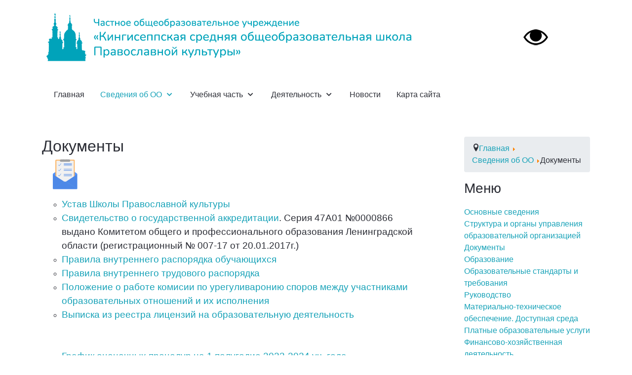

--- FILE ---
content_type: text/html; charset=utf-8
request_url: https://s-pravoslav.kngcit.ru/sveden/document
body_size: 10985
content:
<!DOCTYPE html>
<html lang="ru-ru" dir="ltr">

<head>
   <meta http-equiv="X-UA-Compatible" content="IE=edge" /><meta name="viewport" content="width=device-width, initial-scale=1" /><meta name="HandheldFriendly" content="true" /><meta name="apple-mobile-web-app-capable" content="YES" /> <!-- document meta -->
   <meta charset="utf-8" />
	<base href="https://s-pravoslav.kngcit.ru/sveden/document" />
	<meta name="author" content="Adminsite" />
	<meta name="generator" content="Joomla! - Open Source Content Management" />
	<title>Документы - Школа Православной культуры</title>
	<link href="/favicon.ico" rel="shortcut icon" type="image/vnd.microsoft.icon" />
	<link href="/plugins/system/jcemediabox/css/jcemediabox.min.css?0072da39200af2a5f0dbaf1a155242cd" rel="stylesheet" />
	<script type="application/json" class="joomla-script-options new">{"csrf.token":"3d1056069133c4a790d8d0d4eff9be1b","system.paths":{"root":"","base":""}}</script>
	<script src="/media/system/js/mootools-core.js?dd7fb13dafdefe9021cb434a61133d46"></script>
	<script src="/media/system/js/core.js?dd7fb13dafdefe9021cb434a61133d46"></script>
	<script src="/media/system/js/mootools-more.js?dd7fb13dafdefe9021cb434a61133d46"></script>
	<script src="/media/jui/js/jquery.min.js?dd7fb13dafdefe9021cb434a61133d46"></script>
	<script src="/media/jui/js/jquery-noconflict.js?dd7fb13dafdefe9021cb434a61133d46"></script>
	<script src="/media/jui/js/jquery-migrate.min.js?dd7fb13dafdefe9021cb434a61133d46"></script>
	<script src="/media/system/js/caption.js?dd7fb13dafdefe9021cb434a61133d46"></script>
	<script src="/plugins/system/jcemediabox/js/jcemediabox.min.js?d67233ea942db0e502a9d3ca48545fb9"></script>
	<script>
window.addEvent('domready', function(){ new Fx.Accordion($$('div#article5-sliders.pane-sliders > .panel > h3.pane-toggler'), $$('div#article5-sliders.pane-sliders > .panel > div.pane-slider'), {"onActive": function(toggler, i) {toggler.addClass('pane-toggler-down');toggler.removeClass('pane-toggler');i.addClass('pane-down');i.removeClass('pane-hide');Cookie.write('jpanesliders_article5-sliders',$$('div#article5-sliders.pane-sliders > .panel > h3').indexOf(toggler));},"onBackground": function(toggler, i) {toggler.addClass('pane-toggler');toggler.removeClass('pane-toggler-down');i.addClass('pane-hide');i.removeClass('pane-down');if($$('div#article5-sliders.pane-sliders > .panel > h3').length==$$('div#article5-sliders.pane-sliders > .panel > h3.pane-toggler').length) Cookie.write('jpanesliders_article5-sliders',-1);},"duration": 300,"opacity": "false","alwaysHide": "true"}); });jQuery(window).on('load',  function() {
				new JCaption('img.caption');
			});jQuery(document).ready(function(){WfMediabox.init({"base":"\/","theme":"standard","width":"","height":"","lightbox":0,"shadowbox":0,"icons":1,"overlay":1,"overlay_opacity":0.8,"overlay_color":"#000000","transition_speed":500,"close":2,"scrolling":"fixed","labels":{"close":"Close","next":"Next","previous":"Previous","cancel":"Cancel","numbers":"{{numbers}}","numbers_count":"{{current}} of {{total}}","download":"Download"}});});
	</script>
 <!-- joomla head -->
   <link href="https://use.fontawesome.com/releases/v5.14.0/css/all.css" data-version="5.14.0" rel="stylesheet" type="text/css" />
<link href="https://s-pravoslav.kngcit.ru/media/jui/css/icomoon.css?v=2.5.4" rel="stylesheet" type="text/css" />
<link href="https://s-pravoslav.kngcit.ru/templates/astroid_template_one/css/compiled-49c2995c404a0435ef370a0188eb2c97.css?v=2.5.4" rel="stylesheet" type="text/css" />
<link href="https://s-pravoslav.kngcit.ru/templates/astroid_template_one/css/compiled-fd90fd1ac06018bbeba4b2781e9cfc0c.css?v=2.5.4" rel="stylesheet" type="text/css" />
 <!-- head styles -->
    <!-- head scripts -->
</head> <!-- document head -->

<body class="site astroid-framework com-content view-article layout-default itemid-192 document-alias tp-style-15 ru-RU ltr">
   <a title="Back to Top" id="astroid-backtotop" class="circle" href="javascript:void(0)" style="background:rgb(23, 162, 184);"><i class="fas fa-arrow-up" style="font-size:20px;color:rgb(255, 255, 255);height:20px; width:20px; line-height:20px; text-align:center;"></i></a><!-- astroid container -->
<div class="astroid-container">
    <div class="astroid-offcanvas d-none d-init" id="astroid-offcanvas">
   <div class="burger-menu-button active">
    <button aria-label="Off-Canvas Toggle" type="button" class="button close-offcanvas offcanvas-close-btn">
        <span class="box">
            <span class="inner"></span>
        </span>
    </button>
</div>   <div class="astroid-offcanvas-inner">
       <div class="moduletable _menu main_menu">
                      <ul class="nav menu menu-module list-inline d-block">
<li class="item-101 default"><a href="/" title="Главная" > <span class="nav-title">Главная</span></a></li><li class="item-189 active deeper parent"><a href="/sveden" title="Сведения об ОО" > <span class="nav-title">Сведения об ОО</span></a><ul class="nav-child unstyled"><li class="item-190"><a href="/sveden/common" title="Основные сведения" > <span class="nav-title">Основные сведения</span></a></li><li class="item-191"><a href="/sveden/struct" title="Структура и органы управления образовательной организацией" > <span class="nav-title">Структура и органы управления образовательной организацией</span></a></li><li class="item-192 current active"><a href="/sveden/document" title="Документы" > <span class="nav-title">Документы</span></a></li><li class="item-193"><a href="/sveden/education" title="Образование" > <span class="nav-title">Образование</span></a></li><li class="item-194"><a href="/sveden/edustandarts" title="Образовательные стандарты и требования" > <span class="nav-title">Образовательные стандарты и требования</span></a></li><li class="item-195"><a href="/sveden/employees" title="Руководство" > <span class="nav-title">Руководство</span></a></li><li class="item-196"><a href="/sveden/objects" title="Материально-техническое обеспечение. Доступная среда" > <span class="nav-title">Материально-техническое обеспечение. Доступная среда</span></a></li><li class="item-198"><a href="/sveden/paid_edu" title="Платные образовательные услуги" > <span class="nav-title">Платные образовательные услуги</span></a></li><li class="item-199"><a href="/sveden/budget" title="Финансово-хозяйственная деятельность" > <span class="nav-title">Финансово-хозяйственная деятельность</span></a></li><li class="item-200"><a href="/sveden/vacant" title="Вакантные места для приема (перевода) обучающихся" > <span class="nav-title">Вакантные места для приема (перевода) обучающихся</span></a></li><li class="item-352"><a href="/sveden/dostupnaya-sreda" title="Доступная среда" > <span class="nav-title">Доступная среда</span></a></li><li class="item-353"><a href="/sveden/международное-сотрудничество" title="Международное сотрудничество" > <span class="nav-title">Международное сотрудничество</span></a></li><li class="item-379"><a href="/sveden/stipendii-i-inye-mery-podderzhki-obuchayushchikhsya" title="Стипендии и иные меры поддержки обучающихся" > <span class="nav-title">Стипендии и иные меры поддержки обучающихся</span></a></li><li class="item-387"><a href="/sveden/pedagogicheskij-sostav" title="Педагогический состав" > <span class="nav-title">Педагогический состав</span></a></li><li class="item-388"><a href="/sveden/organizatsiya-pitaniya-v-obrazovatelnoj-organizatsii" title="Организация питания в образовательной организации" > <span class="nav-title">Организация питания в образовательной организации</span></a></li></ul></li><li class="item-346 deeper parent"><a href="/учебная-часть" title="Учебная часть" > <span class="nav-title">Учебная часть</span></a><ul class="nav-child unstyled"><li class="item-345 deeper parent"><a href="/учебная-часть/гиа" title="ГИА" > <span class="nav-title">ГИА</span></a><ul class="nav-child unstyled"><li class="item-341"><a href="/учебная-часть/гиа/oge" title="ГИА-9" > <span class="nav-title">ГИА-9</span></a></li><li class="item-342"><a href="/учебная-часть/гиа/ege" title="ГИА-11" > <span class="nav-title">ГИА-11</span></a></li><li class="item-265"><a href="/учебная-часть/гиа/itogovoe-sochinenie-izlozhenie" title="Итоговое сочинение (изложение)" > <span class="nav-title">Итоговое сочинение (изложение)</span></a></li><li class="item-286"><a href="/учебная-часть/гиа/itogovoe-sobesedovanie-v-9-klasse" title="Итоговое собеседование" > <span class="nav-title">Итоговое собеседование</span></a></li></ul></li><li class="item-267"><a href="/учебная-часть/vserossijskie-proverochnye-raboty" title="ВПР" > <span class="nav-title">ВПР</span></a></li><li class="item-349"><a href="/учебная-часть/olimpiady" title="Олимпиады" > <span class="nav-title">Олимпиады</span></a></li><li class="item-338"><a href="/учебная-часть/distantsionnoe-obuchenie-3" title="Дистанционное обучение" > <span class="nav-title">Дистанционное обучение</span></a></li><li class="item-377"><a href="/учебная-часть/1formirovanie-funktsionalnoj-gramotnosti" title="Функциональная грамотность" > <span class="nav-title">Функциональная грамотность</span></a></li></ul></li><li class="item-354 deeper parent"><a href="/deyatelnost" title="Деятельность" > <span class="nav-title">Деятельность</span></a><ul class="nav-child unstyled"><li class="item-355 deeper parent"><a href="/deyatelnost/bezopasnost-i-zdorove" title="Безопасность и здоровье" > <span class="nav-title">Безопасность и здоровье</span></a><ul class="nav-child unstyled"><li class="item-362"><a href="/deyatelnost/bezopasnost-i-zdorove/детский-телефон-доверия" title="Детский телефон доверия" > <span class="nav-title">Детский телефон доверия</span></a></li><li class="item-361"><a href="/deyatelnost/bezopasnost-i-zdorove/памятка-по-вызову-экстренных-оперативных-служб" title="Памятка по вызову экстренных оперативных служб" > <span class="nav-title">Памятка по вызову экстренных оперативных служб</span></a></li><li class="item-281"><a href="/deyatelnost/bezopasnost-i-zdorove/dorozhnaya-bezopasnost" title="Безопасность дорожного движения" > <span class="nav-title">Безопасность дорожного движения</span></a></li><li class="item-344"><a href="/deyatelnost/bezopasnost-i-zdorove/bezopasnost-na-zheleznoj-doroge" title="Безопасность на железной дороге" > <span class="nav-title">Безопасность на железной дороге</span></a></li><li class="item-340"><a href="/deyatelnost/bezopasnost-i-zdorove/вакцинация" title="Вакцинация" > <span class="nav-title">Вакцинация</span></a></li><li class="item-363"><a href="/deyatelnost/bezopasnost-i-zdorove/коронавирус" title="Коронавирус" > <span class="nav-title">Коронавирус</span></a></li><li class="item-366"><a href="/deyatelnost/bezopasnost-i-zdorove/безопасность-во-время-весеннего-паводка" title="Безопасность во время весеннего паводка" > <span class="nav-title">Безопасность во время весеннего паводка</span></a></li><li class="item-383"><a href="/deyatelnost/bezopasnost-i-zdorove/pozharnaya-bezopasnost" title="Пожарная безопасность" > <span class="nav-title">Пожарная безопасность</span></a></li><li class="item-389"><a href="/deyatelnost/bezopasnost-i-zdorove/antiterror" title="Антитеррор" > <span class="nav-title">Антитеррор</span></a></li></ul></li><li class="item-350"><a href="/deyatelnost/спортивные-мероприятия" title="Спортивные мероприятия" > <span class="nav-title">Спортивные мероприятия</span></a></li><li class="item-358"><a href="/deyatelnost/конкурсы" title="Конкурсы" > <span class="nav-title">Конкурсы</span></a></li><li class="item-359"><a href="/deyatelnost/фотогалерея" title="Фотогалерея" > <span class="nav-title">Фотогалерея</span></a></li><li class="item-384"><a href="/deyatelnost/shkolnyj-olimpiadnyj-tsentr" title="Школьный олимпиадный центр " > <span class="nav-title">Школьный олимпиадный центр </span></a></li><li class="item-386"><a href="/deyatelnost/sluzhba-shkolnoj-mediatsii" title="Служба школьной медиации" > <span class="nav-title">Служба школьной медиации</span></a></li></ul></li><li class="item-351"><a href="/obyavleniya" title="Новости" > <span class="nav-title">Новости</span></a></li><li class="item-264"><a href="/karta-sajta" title="Карта сайта" > <span class="nav-title">Карта сайта</span></a></li></ul> </div>  <div class="moduletable  span2">
                      <div class="custom"  >
	<p><a href="/index.php?template=accessibility"><img style="float: left; padding: 5px;" onmouseover="this.src='/images/weakeye2.png'; this.width=25;this.height=25" onmouseout="this.src='/images/weakeye1.png'; this.width=25;this.height=25" src="/images/weakeye1.png" alt="Версия для слабовидящих" width="25" height="25" /></a><span style="text-decoration: none; font-size: 12pt; color: #000000;">&nbsp;<a href="/index.php?template=accessibility">Версия для слабовидящих</a></span></p></div> </div>    </div>
</div>    <!-- astroid content -->
    <div class="astroid-content">
                <!-- astroid layout -->
        <div class="astroid-layout astroid-layout-wide">
                        <!-- astroid wrapper -->
            <div class="astroid-wrapper">
                                <section class="astroid-section astroid-header-section" id="hs-1528971557124"><div class="container"><div class="astroid-row row" id="ar-1528971598876"><div class="astroid-column col-lg-10" id="ac-1528971598876"><div class="astroid-module-position" id="l-umkf3y0b7"> <div class="moduletable  span10">
                      <div class="custom"  >
	<p><a href="https://s-pravoslav.kngcit.ru/"><img src="/images/logo1.png" alt="logo1" /></a></p></div> </div> </div></div><div class="astroid-column hideonxs hideonsm hideonmd col-lg-2" id="ac-1528971598876"><div class="astroid-module-position" id="we-w35wt2nzb"> <div class="moduletable  span2">
                      <div class="custom"  >
	<p><a href="/index.php?template=accessibility"><img onmouseover="this.src='/images/weakeye0.png'; this.width=100;this.height=100" onmouseout="this.src='/images/weakeye.png'; this.width=100;this.height=100" src="/images/weakeye.png" alt="Версия для слабовидящих" width="100" height="100" /></a><span style="font-size: 18pt;"></span></p></div> </div> <ul class="nav navVerticalView astroid-social-icons">
   </ul></div></div></div><div class="astroid-row row" id="ar-1528971557124"><div class="astroid-column col-lg-12" id="ac-1528971557124"><div class="astroid-module-position" id="ah-1528971659159"><!-- header starts -->
<header data-megamenu data-megamenu-class=".has-megamenu" data-megamenu-content-class=".megamenu-container" data-dropdown-arrow="true" data-header-offset="true" data-transition-speed="300" data-megamenu-animation="fade" data-easing="linear" data-astroid-trigger="hover" data-megamenu-submenu-class=".nav-submenu,.nav-submenu-static" id="astroid-header" class="astroid-header astroid-horizontal-header astroid-horizontal-left-header">
   <div class="d-flex flex-row justify-content-between">
            <div class="header-left-section d-flex justify-content-start flex-lg-grow-1">
                  <div class=" align-self-center px-2 d-none d-lg-block"><ul class="nav astroid-nav d-none d-lg-flex"><li data-position="right" class="nav-item nav-item-id-101 nav-item-level-1 nav-item-default"><!--menu link starts-->
<a href="/" title="Главная" class=" nav-link item-link-component item-level-1" data-drop-action="hover">
   <span class="nav-title">
                                          Главная                              </span>
   </a>
<!--menu link ends--></li><li data-position="right" class="nav-item nav-item-id-189 nav-item-level-1 nav-item-active nav-item-deeper nav-item-parent has-megamenu nav-item-dropdown"><!--menu link starts-->
<a href="/sveden" title="Сведения об ОО" class=" nav-link active megamenu-item-link item-link-component item-level-1" data-drop-action="hover">
   <span class="nav-title">
                                          Сведения об ОО                                                <i class="fas fa-chevron-down nav-item-caret"></i>
                  </span>
   </a>
<!--menu link ends--><div style="width:250px" class="megamenu-container nav-submenu-container nav-item-level-1"><ul class="nav-submenu"><li data-position="right" class="nav-item-submenu nav-item-id-190 nav-item-level-2"><!--menu link starts-->
<a href="/sveden/common" title="Основные сведения" class=" item-link-component item-level-2" data-drop-action="hover">
   <span class="nav-title">
                                          Основные сведения                              </span>
   </a>
<!--menu link ends--></li><li data-position="right" class="nav-item-submenu nav-item-id-191 nav-item-level-2"><!--menu link starts-->
<a href="/sveden/struct" title="Структура и органы управления образовательной организацией" class=" item-link-component item-level-2" data-drop-action="hover">
   <span class="nav-title">
                                          Структура и органы управления образовательной организацией                              </span>
   </a>
<!--menu link ends--></li><li data-position="right" class="nav-item-submenu nav-item-id-192 nav-item-level-2 nav-item-current nav-item-active"><!--menu link starts-->
<a href="/sveden/document" title="Документы" class=" active item-link-component item-level-2" data-drop-action="hover">
   <span class="nav-title">
                                          Документы                              </span>
   </a>
<!--menu link ends--></li><li data-position="right" class="nav-item-submenu nav-item-id-193 nav-item-level-2"><!--menu link starts-->
<a href="/sveden/education" title="Образование" class=" item-link-component item-level-2" data-drop-action="hover">
   <span class="nav-title">
                                          Образование                              </span>
   </a>
<!--menu link ends--></li><li data-position="right" class="nav-item-submenu nav-item-id-194 nav-item-level-2"><!--menu link starts-->
<a href="/sveden/edustandarts" title="Образовательные стандарты и требования" class=" item-link-component item-level-2" data-drop-action="hover">
   <span class="nav-title">
                                          Образовательные стандарты и требования                              </span>
   </a>
<!--menu link ends--></li><li data-position="right" class="nav-item-submenu nav-item-id-195 nav-item-level-2"><!--menu link starts-->
<a href="/sveden/employees" title="Руководство" class=" item-link-component item-level-2" data-drop-action="hover">
   <span class="nav-title">
                                          Руководство                              </span>
   </a>
<!--menu link ends--></li><li data-position="right" class="nav-item-submenu nav-item-id-196 nav-item-level-2"><!--menu link starts-->
<a href="/sveden/objects" title="Материально-техническое обеспечение. Доступная среда" class=" item-link-component item-level-2" data-drop-action="hover">
   <span class="nav-title">
                                          Материально-техническое обеспечение. Доступная среда                              </span>
   </a>
<!--menu link ends--></li><li data-position="right" class="nav-item-submenu nav-item-id-198 nav-item-level-2"><!--menu link starts-->
<a href="/sveden/paid_edu" title="Платные образовательные услуги" class=" item-link-component item-level-2" data-drop-action="hover">
   <span class="nav-title">
                                          Платные образовательные услуги                              </span>
   </a>
<!--menu link ends--></li><li data-position="right" class="nav-item-submenu nav-item-id-199 nav-item-level-2"><!--menu link starts-->
<a href="/sveden/budget" title="Финансово-хозяйственная деятельность" class=" item-link-component item-level-2" data-drop-action="hover">
   <span class="nav-title">
                                          Финансово-хозяйственная деятельность                              </span>
   </a>
<!--menu link ends--></li><li data-position="right" class="nav-item-submenu nav-item-id-200 nav-item-level-2"><!--menu link starts-->
<a href="/sveden/vacant" title="Вакантные места для приема (перевода) обучающихся" class=" item-link-component item-level-2" data-drop-action="hover">
   <span class="nav-title">
                                          Вакантные места для приема (перевода) обучающихся                              </span>
   </a>
<!--menu link ends--></li><li data-position="right" class="nav-item-submenu nav-item-id-352 nav-item-level-2"><!--menu link starts-->
<a href="/sveden/dostupnaya-sreda" title="Доступная среда" class=" item-link-component item-level-2" data-drop-action="hover">
   <span class="nav-title">
                                          Доступная среда                              </span>
   </a>
<!--menu link ends--></li><li data-position="right" class="nav-item-submenu nav-item-id-353 nav-item-level-2"><!--menu link starts-->
<a href="/sveden/международное-сотрудничество" title="Международное сотрудничество" class=" item-link-component item-level-2" data-drop-action="hover">
   <span class="nav-title">
                                          Международное сотрудничество                              </span>
   </a>
<!--menu link ends--></li><li data-position="right" class="nav-item-submenu nav-item-id-379 nav-item-level-2"><!--menu link starts-->
<a href="/sveden/stipendii-i-inye-mery-podderzhki-obuchayushchikhsya" title="Стипендии и иные меры поддержки обучающихся" class=" item-link-component item-level-2" data-drop-action="hover">
   <span class="nav-title">
                                          Стипендии и иные меры поддержки обучающихся                              </span>
   </a>
<!--menu link ends--></li><li data-position="right" class="nav-item-submenu nav-item-id-387 nav-item-level-2"><!--menu link starts-->
<a href="/sveden/pedagogicheskij-sostav" title="Педагогический состав" class=" item-link-component item-level-2" data-drop-action="hover">
   <span class="nav-title">
                                          Педагогический состав                              </span>
   </a>
<!--menu link ends--></li><li data-position="right" class="nav-item-submenu nav-item-id-388 nav-item-level-2"><!--menu link starts-->
<a href="/sveden/organizatsiya-pitaniya-v-obrazovatelnoj-organizatsii" title="Организация питания в образовательной организации" class=" item-link-component item-level-2" data-drop-action="hover">
   <span class="nav-title">
                                          Организация питания в образовательной организации                              </span>
   </a>
<!--menu link ends--></li></ul></li><li data-position="right" class="nav-item nav-item-id-346 nav-item-level-1 nav-item-deeper nav-item-parent has-megamenu nav-item-dropdown"><!--menu link starts-->
<a href="/учебная-часть" title="Учебная часть" class=" nav-link megamenu-item-link item-link-component item-level-1" data-drop-action="hover">
   <span class="nav-title">
                                          Учебная часть                                                <i class="fas fa-chevron-down nav-item-caret"></i>
                  </span>
   </a>
<!--menu link ends--><div style="width:250px" class="megamenu-container nav-submenu-container nav-item-level-1"><ul class="nav-submenu"><li data-position="right" class="nav-item-submenu nav-item-id-345 nav-item-level-2 nav-item-deeper nav-item-parent nav-item-dropdown"><!--menu link starts-->
<a href="/учебная-часть/гиа" title="ГИА" class=" megamenu-item-link item-link-component item-level-2" data-drop-action="hover">
   <span class="nav-title">
                                          ГИА                                    <i class="fas fa-chevron-right nav-item-caret"></i>
         </span>
   </a>
<!--menu link ends--><ul class="nav-submenu"><li data-position="right" class="nav-item-submenu nav-item-id-341 nav-item-level-3"><!--menu link starts-->
<a href="/учебная-часть/гиа/oge" title="ГИА-9" class=" item-link-component item-level-3" data-drop-action="hover">
   <span class="nav-title">
                                          ГИА-9                              </span>
   </a>
<!--menu link ends--></li><li data-position="right" class="nav-item-submenu nav-item-id-342 nav-item-level-3"><!--menu link starts-->
<a href="/учебная-часть/гиа/ege" title="ГИА-11" class=" item-link-component item-level-3" data-drop-action="hover">
   <span class="nav-title">
                                          ГИА-11                              </span>
   </a>
<!--menu link ends--></li><li data-position="right" class="nav-item-submenu nav-item-id-265 nav-item-level-3"><!--menu link starts-->
<a href="/учебная-часть/гиа/itogovoe-sochinenie-izlozhenie" title="Итоговое сочинение (изложение)" class=" item-link-component item-level-3" data-drop-action="hover">
   <span class="nav-title">
                                          Итоговое сочинение (изложение)                              </span>
   </a>
<!--menu link ends--></li><li data-position="right" class="nav-item-submenu nav-item-id-286 nav-item-level-3"><!--menu link starts-->
<a href="/учебная-часть/гиа/itogovoe-sobesedovanie-v-9-klasse" title="Итоговое собеседование" class=" item-link-component item-level-3" data-drop-action="hover">
   <span class="nav-title">
                                          Итоговое собеседование                              </span>
   </a>
<!--menu link ends--></li></ul></li><li data-position="right" class="nav-item-submenu nav-item-id-267 nav-item-level-2"><!--menu link starts-->
<a href="/учебная-часть/vserossijskie-proverochnye-raboty" title="ВПР" class=" item-link-component item-level-2" data-drop-action="hover">
   <span class="nav-title">
                                          ВПР                              </span>
   </a>
<!--menu link ends--></li><li data-position="right" class="nav-item-submenu nav-item-id-349 nav-item-level-2"><!--menu link starts-->
<a href="/учебная-часть/olimpiady" title="Олимпиады" class=" item-link-component item-level-2" data-drop-action="hover">
   <span class="nav-title">
                                          Олимпиады                              </span>
   </a>
<!--menu link ends--></li><li data-position="right" class="nav-item-submenu nav-item-id-338 nav-item-level-2"><!--menu link starts-->
<a href="/учебная-часть/distantsionnoe-obuchenie-3" title="Дистанционное обучение" class=" item-link-component item-level-2" data-drop-action="hover">
   <span class="nav-title">
                                          Дистанционное обучение                              </span>
   </a>
<!--menu link ends--></li><li data-position="right" class="nav-item-submenu nav-item-id-377 nav-item-level-2"><!--menu link starts-->
<a href="/учебная-часть/1formirovanie-funktsionalnoj-gramotnosti" title="Функциональная грамотность" class=" item-link-component item-level-2" data-drop-action="hover">
   <span class="nav-title">
                                          Функциональная грамотность                              </span>
   </a>
<!--menu link ends--></li></ul></li><li data-position="right" class="nav-item nav-item-id-354 nav-item-level-1 nav-item-deeper nav-item-parent has-megamenu nav-item-dropdown"><!--menu link starts-->
<a href="/deyatelnost" title="Деятельность" class=" nav-link megamenu-item-link item-link-component item-level-1" data-drop-action="hover">
   <span class="nav-title">
                                          Деятельность                                                <i class="fas fa-chevron-down nav-item-caret"></i>
                  </span>
   </a>
<!--menu link ends--><div style="width:250px" class="megamenu-container nav-submenu-container nav-item-level-1"><ul class="nav-submenu"><li data-position="right" class="nav-item-submenu nav-item-id-355 nav-item-level-2 nav-item-deeper nav-item-parent nav-item-dropdown"><!--menu link starts-->
<a href="/deyatelnost/bezopasnost-i-zdorove" title="Безопасность и здоровье" class=" megamenu-item-link item-link-component item-level-2" data-drop-action="hover">
   <span class="nav-title">
                                          Безопасность и здоровье                                    <i class="fas fa-chevron-right nav-item-caret"></i>
         </span>
   </a>
<!--menu link ends--><ul class="nav-submenu"><li data-position="right" class="nav-item-submenu nav-item-id-362 nav-item-level-3"><!--menu link starts-->
<a href="/deyatelnost/bezopasnost-i-zdorove/детский-телефон-доверия" title="Детский телефон доверия" class=" item-link-component item-level-3" data-drop-action="hover">
   <span class="nav-title">
                                          Детский телефон доверия                              </span>
   </a>
<!--menu link ends--></li><li data-position="right" class="nav-item-submenu nav-item-id-361 nav-item-level-3"><!--menu link starts-->
<a href="/deyatelnost/bezopasnost-i-zdorove/памятка-по-вызову-экстренных-оперативных-служб" title="Памятка по вызову экстренных оперативных служб" class=" item-link-component item-level-3" data-drop-action="hover">
   <span class="nav-title">
                                          Памятка по вызову экстренных оперативных служб                              </span>
   </a>
<!--menu link ends--></li><li data-position="right" class="nav-item-submenu nav-item-id-281 nav-item-level-3"><!--menu link starts-->
<a href="/deyatelnost/bezopasnost-i-zdorove/dorozhnaya-bezopasnost" title="Безопасность дорожного движения" class=" item-link-component item-level-3" data-drop-action="hover">
   <span class="nav-title">
                                          Безопасность дорожного движения                              </span>
   </a>
<!--menu link ends--></li><li data-position="right" class="nav-item-submenu nav-item-id-344 nav-item-level-3"><!--menu link starts-->
<a href="/deyatelnost/bezopasnost-i-zdorove/bezopasnost-na-zheleznoj-doroge" title="Безопасность на железной дороге" class=" item-link-component item-level-3" data-drop-action="hover">
   <span class="nav-title">
                                          Безопасность на железной дороге                              </span>
   </a>
<!--menu link ends--></li><li data-position="right" class="nav-item-submenu nav-item-id-340 nav-item-level-3"><!--menu link starts-->
<a href="/deyatelnost/bezopasnost-i-zdorove/вакцинация" title="Вакцинация" class=" item-link-component item-level-3" data-drop-action="hover">
   <span class="nav-title">
                                          Вакцинация                              </span>
   </a>
<!--menu link ends--></li><li data-position="right" class="nav-item-submenu nav-item-id-363 nav-item-level-3"><!--menu link starts-->
<a href="/deyatelnost/bezopasnost-i-zdorove/коронавирус" title="Коронавирус" class=" item-link-component item-level-3" data-drop-action="hover">
   <span class="nav-title">
                                          Коронавирус                              </span>
   </a>
<!--menu link ends--></li><li data-position="right" class="nav-item-submenu nav-item-id-366 nav-item-level-3"><!--menu link starts-->
<a href="/deyatelnost/bezopasnost-i-zdorove/безопасность-во-время-весеннего-паводка" title="Безопасность во время весеннего паводка" class=" item-link-component item-level-3" data-drop-action="hover">
   <span class="nav-title">
                                          Безопасность во время весеннего паводка                              </span>
   </a>
<!--menu link ends--></li><li data-position="right" class="nav-item-submenu nav-item-id-383 nav-item-level-3"><!--menu link starts-->
<a href="/deyatelnost/bezopasnost-i-zdorove/pozharnaya-bezopasnost" title="Пожарная безопасность" class=" item-link-component item-level-3" data-drop-action="hover">
   <span class="nav-title">
                                          Пожарная безопасность                              </span>
   </a>
<!--menu link ends--></li><li data-position="right" class="nav-item-submenu nav-item-id-389 nav-item-level-3"><!--menu link starts-->
<a href="/deyatelnost/bezopasnost-i-zdorove/antiterror" title="Антитеррор" class=" item-link-component item-level-3" data-drop-action="hover">
   <span class="nav-title">
                                          Антитеррор                              </span>
   </a>
<!--menu link ends--></li></ul></li><li data-position="right" class="nav-item-submenu nav-item-id-350 nav-item-level-2"><!--menu link starts-->
<a href="/deyatelnost/спортивные-мероприятия" title="Спортивные мероприятия" class=" item-link-component item-level-2" data-drop-action="hover">
   <span class="nav-title">
                                          Спортивные мероприятия                              </span>
   </a>
<!--menu link ends--></li><li data-position="right" class="nav-item-submenu nav-item-id-358 nav-item-level-2"><!--menu link starts-->
<a href="/deyatelnost/конкурсы" title="Конкурсы" class=" item-link-component item-level-2" data-drop-action="hover">
   <span class="nav-title">
                                          Конкурсы                              </span>
   </a>
<!--menu link ends--></li><li data-position="right" class="nav-item-submenu nav-item-id-359 nav-item-level-2"><!--menu link starts-->
<a href="/deyatelnost/фотогалерея" title="Фотогалерея" class=" item-link-component item-level-2" data-drop-action="hover">
   <span class="nav-title">
                                          Фотогалерея                              </span>
   </a>
<!--menu link ends--></li><li data-position="right" class="nav-item-submenu nav-item-id-384 nav-item-level-2"><!--menu link starts-->
<a href="/deyatelnost/shkolnyj-olimpiadnyj-tsentr" title="Школьный олимпиадный центр " class=" item-link-component item-level-2" data-drop-action="hover">
   <span class="nav-title">
                                          Школьный олимпиадный центр                               </span>
   </a>
<!--menu link ends--></li><li data-position="right" class="nav-item-submenu nav-item-id-386 nav-item-level-2"><!--menu link starts-->
<a href="/deyatelnost/sluzhba-shkolnoj-mediatsii" title="Служба школьной медиации" class=" item-link-component item-level-2" data-drop-action="hover">
   <span class="nav-title">
                                          Служба школьной медиации                              </span>
   </a>
<!--menu link ends--></li></ul></li><li data-position="right" class="nav-item nav-item-id-351 nav-item-level-1"><!--menu link starts-->
<a href="/obyavleniya" title="Новости" class=" nav-link item-link-component item-level-1" data-drop-action="hover">
   <span class="nav-title">
                                          Новости                              </span>
   </a>
<!--menu link ends--></li><li data-position="right" class="nav-item nav-item-id-264 nav-item-level-1"><!--menu link starts-->
<a href="/karta-sajta" title="Карта сайта" class=" nav-link item-link-component item-level-1" data-drop-action="hover">
   <span class="nav-title">
                                          Карта сайта                              </span>
   </a>
<!--menu link ends--></li></ul></div>      </div>
                           <div class="header-right-section d-flex justify-content-end">
                                       <div class="header-offcanvas-trigger burger-menu-button align-self-center d-block d-lg-none" data-offcanvas="#astroid-offcanvas" data-effect="st-effect-1" data-direction="offcanvasDirRight">
    <button type="button" aria-label="Off-Canvas Toggle" class="button">
        <span class="box">
            <span class="inner"></span>
        </span>
    </button>
</div>                                 </div>
         </div>
</header>
<!-- header ends --><!-- header starts -->
<header id="astroid-sticky-header" data-megamenu data-megamenu-class=".has-megamenu" data-megamenu-content-class=".megamenu-container" data-dropdown-arrow="true" data-header-offset="true" data-transition-speed="300" data-megamenu-animation="fade" data-easing="linear" data-astroid-trigger="hover" data-megamenu-submenu-class=".nav-submenu" class="astroid-header astroid-header-sticky header-sticky-desktop header-static-mobile header-static-tablet d-none">
   <div class="container d-flex flex-row justify-content-between">
            <div class="header-left-section d-flex justify-content-start flex-lg-grow-1">
                  <div class=" astroid-nav-wraper align-self-center px-2 d-none d-lg-block mr-auto"><ul class="nav astroid-nav d-none d-lg-flex"><li data-position="right" class="nav-item nav-item-id-101 nav-item-level-1 nav-item-default"><!--menu link starts-->
<a href="/" title="Главная" class=" nav-link item-link-component item-level-1" data-drop-action="hover">
   <span class="nav-title">
                                          Главная                              </span>
   </a>
<!--menu link ends--></li><li data-position="right" class="nav-item nav-item-id-189 nav-item-level-1 nav-item-active nav-item-deeper nav-item-parent has-megamenu nav-item-dropdown"><!--menu link starts-->
<a href="/sveden" title="Сведения об ОО" class=" nav-link active megamenu-item-link item-link-component item-level-1" data-drop-action="hover">
   <span class="nav-title">
                                          Сведения об ОО                                                <i class="fas fa-chevron-down nav-item-caret"></i>
                  </span>
   </a>
<!--menu link ends--><div style="width:250px" class="megamenu-container nav-submenu-container nav-item-level-1"><ul class="nav-submenu"><li data-position="right" class="nav-item-submenu nav-item-id-190 nav-item-level-2"><!--menu link starts-->
<a href="/sveden/common" title="Основные сведения" class=" item-link-component item-level-2" data-drop-action="hover">
   <span class="nav-title">
                                          Основные сведения                              </span>
   </a>
<!--menu link ends--></li><li data-position="right" class="nav-item-submenu nav-item-id-191 nav-item-level-2"><!--menu link starts-->
<a href="/sveden/struct" title="Структура и органы управления образовательной организацией" class=" item-link-component item-level-2" data-drop-action="hover">
   <span class="nav-title">
                                          Структура и органы управления образовательной организацией                              </span>
   </a>
<!--menu link ends--></li><li data-position="right" class="nav-item-submenu nav-item-id-192 nav-item-level-2 nav-item-current nav-item-active"><!--menu link starts-->
<a href="/sveden/document" title="Документы" class=" active item-link-component item-level-2" data-drop-action="hover">
   <span class="nav-title">
                                          Документы                              </span>
   </a>
<!--menu link ends--></li><li data-position="right" class="nav-item-submenu nav-item-id-193 nav-item-level-2"><!--menu link starts-->
<a href="/sveden/education" title="Образование" class=" item-link-component item-level-2" data-drop-action="hover">
   <span class="nav-title">
                                          Образование                              </span>
   </a>
<!--menu link ends--></li><li data-position="right" class="nav-item-submenu nav-item-id-194 nav-item-level-2"><!--menu link starts-->
<a href="/sveden/edustandarts" title="Образовательные стандарты и требования" class=" item-link-component item-level-2" data-drop-action="hover">
   <span class="nav-title">
                                          Образовательные стандарты и требования                              </span>
   </a>
<!--menu link ends--></li><li data-position="right" class="nav-item-submenu nav-item-id-195 nav-item-level-2"><!--menu link starts-->
<a href="/sveden/employees" title="Руководство" class=" item-link-component item-level-2" data-drop-action="hover">
   <span class="nav-title">
                                          Руководство                              </span>
   </a>
<!--menu link ends--></li><li data-position="right" class="nav-item-submenu nav-item-id-196 nav-item-level-2"><!--menu link starts-->
<a href="/sveden/objects" title="Материально-техническое обеспечение. Доступная среда" class=" item-link-component item-level-2" data-drop-action="hover">
   <span class="nav-title">
                                          Материально-техническое обеспечение. Доступная среда                              </span>
   </a>
<!--menu link ends--></li><li data-position="right" class="nav-item-submenu nav-item-id-198 nav-item-level-2"><!--menu link starts-->
<a href="/sveden/paid_edu" title="Платные образовательные услуги" class=" item-link-component item-level-2" data-drop-action="hover">
   <span class="nav-title">
                                          Платные образовательные услуги                              </span>
   </a>
<!--menu link ends--></li><li data-position="right" class="nav-item-submenu nav-item-id-199 nav-item-level-2"><!--menu link starts-->
<a href="/sveden/budget" title="Финансово-хозяйственная деятельность" class=" item-link-component item-level-2" data-drop-action="hover">
   <span class="nav-title">
                                          Финансово-хозяйственная деятельность                              </span>
   </a>
<!--menu link ends--></li><li data-position="right" class="nav-item-submenu nav-item-id-200 nav-item-level-2"><!--menu link starts-->
<a href="/sveden/vacant" title="Вакантные места для приема (перевода) обучающихся" class=" item-link-component item-level-2" data-drop-action="hover">
   <span class="nav-title">
                                          Вакантные места для приема (перевода) обучающихся                              </span>
   </a>
<!--menu link ends--></li><li data-position="right" class="nav-item-submenu nav-item-id-352 nav-item-level-2"><!--menu link starts-->
<a href="/sveden/dostupnaya-sreda" title="Доступная среда" class=" item-link-component item-level-2" data-drop-action="hover">
   <span class="nav-title">
                                          Доступная среда                              </span>
   </a>
<!--menu link ends--></li><li data-position="right" class="nav-item-submenu nav-item-id-353 nav-item-level-2"><!--menu link starts-->
<a href="/sveden/международное-сотрудничество" title="Международное сотрудничество" class=" item-link-component item-level-2" data-drop-action="hover">
   <span class="nav-title">
                                          Международное сотрудничество                              </span>
   </a>
<!--menu link ends--></li><li data-position="right" class="nav-item-submenu nav-item-id-379 nav-item-level-2"><!--menu link starts-->
<a href="/sveden/stipendii-i-inye-mery-podderzhki-obuchayushchikhsya" title="Стипендии и иные меры поддержки обучающихся" class=" item-link-component item-level-2" data-drop-action="hover">
   <span class="nav-title">
                                          Стипендии и иные меры поддержки обучающихся                              </span>
   </a>
<!--menu link ends--></li><li data-position="right" class="nav-item-submenu nav-item-id-387 nav-item-level-2"><!--menu link starts-->
<a href="/sveden/pedagogicheskij-sostav" title="Педагогический состав" class=" item-link-component item-level-2" data-drop-action="hover">
   <span class="nav-title">
                                          Педагогический состав                              </span>
   </a>
<!--menu link ends--></li><li data-position="right" class="nav-item-submenu nav-item-id-388 nav-item-level-2"><!--menu link starts-->
<a href="/sveden/organizatsiya-pitaniya-v-obrazovatelnoj-organizatsii" title="Организация питания в образовательной организации" class=" item-link-component item-level-2" data-drop-action="hover">
   <span class="nav-title">
                                          Организация питания в образовательной организации                              </span>
   </a>
<!--menu link ends--></li></ul></li><li data-position="right" class="nav-item nav-item-id-346 nav-item-level-1 nav-item-deeper nav-item-parent has-megamenu nav-item-dropdown"><!--menu link starts-->
<a href="/учебная-часть" title="Учебная часть" class=" nav-link megamenu-item-link item-link-component item-level-1" data-drop-action="hover">
   <span class="nav-title">
                                          Учебная часть                                                <i class="fas fa-chevron-down nav-item-caret"></i>
                  </span>
   </a>
<!--menu link ends--><div style="width:250px" class="megamenu-container nav-submenu-container nav-item-level-1"><ul class="nav-submenu"><li data-position="right" class="nav-item-submenu nav-item-id-345 nav-item-level-2 nav-item-deeper nav-item-parent nav-item-dropdown"><!--menu link starts-->
<a href="/учебная-часть/гиа" title="ГИА" class=" megamenu-item-link item-link-component item-level-2" data-drop-action="hover">
   <span class="nav-title">
                                          ГИА                                    <i class="fas fa-chevron-right nav-item-caret"></i>
         </span>
   </a>
<!--menu link ends--><ul class="nav-submenu"><li data-position="right" class="nav-item-submenu nav-item-id-341 nav-item-level-3"><!--menu link starts-->
<a href="/учебная-часть/гиа/oge" title="ГИА-9" class=" item-link-component item-level-3" data-drop-action="hover">
   <span class="nav-title">
                                          ГИА-9                              </span>
   </a>
<!--menu link ends--></li><li data-position="right" class="nav-item-submenu nav-item-id-342 nav-item-level-3"><!--menu link starts-->
<a href="/учебная-часть/гиа/ege" title="ГИА-11" class=" item-link-component item-level-3" data-drop-action="hover">
   <span class="nav-title">
                                          ГИА-11                              </span>
   </a>
<!--menu link ends--></li><li data-position="right" class="nav-item-submenu nav-item-id-265 nav-item-level-3"><!--menu link starts-->
<a href="/учебная-часть/гиа/itogovoe-sochinenie-izlozhenie" title="Итоговое сочинение (изложение)" class=" item-link-component item-level-3" data-drop-action="hover">
   <span class="nav-title">
                                          Итоговое сочинение (изложение)                              </span>
   </a>
<!--menu link ends--></li><li data-position="right" class="nav-item-submenu nav-item-id-286 nav-item-level-3"><!--menu link starts-->
<a href="/учебная-часть/гиа/itogovoe-sobesedovanie-v-9-klasse" title="Итоговое собеседование" class=" item-link-component item-level-3" data-drop-action="hover">
   <span class="nav-title">
                                          Итоговое собеседование                              </span>
   </a>
<!--menu link ends--></li></ul></li><li data-position="right" class="nav-item-submenu nav-item-id-267 nav-item-level-2"><!--menu link starts-->
<a href="/учебная-часть/vserossijskie-proverochnye-raboty" title="ВПР" class=" item-link-component item-level-2" data-drop-action="hover">
   <span class="nav-title">
                                          ВПР                              </span>
   </a>
<!--menu link ends--></li><li data-position="right" class="nav-item-submenu nav-item-id-349 nav-item-level-2"><!--menu link starts-->
<a href="/учебная-часть/olimpiady" title="Олимпиады" class=" item-link-component item-level-2" data-drop-action="hover">
   <span class="nav-title">
                                          Олимпиады                              </span>
   </a>
<!--menu link ends--></li><li data-position="right" class="nav-item-submenu nav-item-id-338 nav-item-level-2"><!--menu link starts-->
<a href="/учебная-часть/distantsionnoe-obuchenie-3" title="Дистанционное обучение" class=" item-link-component item-level-2" data-drop-action="hover">
   <span class="nav-title">
                                          Дистанционное обучение                              </span>
   </a>
<!--menu link ends--></li><li data-position="right" class="nav-item-submenu nav-item-id-377 nav-item-level-2"><!--menu link starts-->
<a href="/учебная-часть/1formirovanie-funktsionalnoj-gramotnosti" title="Функциональная грамотность" class=" item-link-component item-level-2" data-drop-action="hover">
   <span class="nav-title">
                                          Функциональная грамотность                              </span>
   </a>
<!--menu link ends--></li></ul></li><li data-position="right" class="nav-item nav-item-id-354 nav-item-level-1 nav-item-deeper nav-item-parent has-megamenu nav-item-dropdown"><!--menu link starts-->
<a href="/deyatelnost" title="Деятельность" class=" nav-link megamenu-item-link item-link-component item-level-1" data-drop-action="hover">
   <span class="nav-title">
                                          Деятельность                                                <i class="fas fa-chevron-down nav-item-caret"></i>
                  </span>
   </a>
<!--menu link ends--><div style="width:250px" class="megamenu-container nav-submenu-container nav-item-level-1"><ul class="nav-submenu"><li data-position="right" class="nav-item-submenu nav-item-id-355 nav-item-level-2 nav-item-deeper nav-item-parent nav-item-dropdown"><!--menu link starts-->
<a href="/deyatelnost/bezopasnost-i-zdorove" title="Безопасность и здоровье" class=" megamenu-item-link item-link-component item-level-2" data-drop-action="hover">
   <span class="nav-title">
                                          Безопасность и здоровье                                    <i class="fas fa-chevron-right nav-item-caret"></i>
         </span>
   </a>
<!--menu link ends--><ul class="nav-submenu"><li data-position="right" class="nav-item-submenu nav-item-id-362 nav-item-level-3"><!--menu link starts-->
<a href="/deyatelnost/bezopasnost-i-zdorove/детский-телефон-доверия" title="Детский телефон доверия" class=" item-link-component item-level-3" data-drop-action="hover">
   <span class="nav-title">
                                          Детский телефон доверия                              </span>
   </a>
<!--menu link ends--></li><li data-position="right" class="nav-item-submenu nav-item-id-361 nav-item-level-3"><!--menu link starts-->
<a href="/deyatelnost/bezopasnost-i-zdorove/памятка-по-вызову-экстренных-оперативных-служб" title="Памятка по вызову экстренных оперативных служб" class=" item-link-component item-level-3" data-drop-action="hover">
   <span class="nav-title">
                                          Памятка по вызову экстренных оперативных служб                              </span>
   </a>
<!--menu link ends--></li><li data-position="right" class="nav-item-submenu nav-item-id-281 nav-item-level-3"><!--menu link starts-->
<a href="/deyatelnost/bezopasnost-i-zdorove/dorozhnaya-bezopasnost" title="Безопасность дорожного движения" class=" item-link-component item-level-3" data-drop-action="hover">
   <span class="nav-title">
                                          Безопасность дорожного движения                              </span>
   </a>
<!--menu link ends--></li><li data-position="right" class="nav-item-submenu nav-item-id-344 nav-item-level-3"><!--menu link starts-->
<a href="/deyatelnost/bezopasnost-i-zdorove/bezopasnost-na-zheleznoj-doroge" title="Безопасность на железной дороге" class=" item-link-component item-level-3" data-drop-action="hover">
   <span class="nav-title">
                                          Безопасность на железной дороге                              </span>
   </a>
<!--menu link ends--></li><li data-position="right" class="nav-item-submenu nav-item-id-340 nav-item-level-3"><!--menu link starts-->
<a href="/deyatelnost/bezopasnost-i-zdorove/вакцинация" title="Вакцинация" class=" item-link-component item-level-3" data-drop-action="hover">
   <span class="nav-title">
                                          Вакцинация                              </span>
   </a>
<!--menu link ends--></li><li data-position="right" class="nav-item-submenu nav-item-id-363 nav-item-level-3"><!--menu link starts-->
<a href="/deyatelnost/bezopasnost-i-zdorove/коронавирус" title="Коронавирус" class=" item-link-component item-level-3" data-drop-action="hover">
   <span class="nav-title">
                                          Коронавирус                              </span>
   </a>
<!--menu link ends--></li><li data-position="right" class="nav-item-submenu nav-item-id-366 nav-item-level-3"><!--menu link starts-->
<a href="/deyatelnost/bezopasnost-i-zdorove/безопасность-во-время-весеннего-паводка" title="Безопасность во время весеннего паводка" class=" item-link-component item-level-3" data-drop-action="hover">
   <span class="nav-title">
                                          Безопасность во время весеннего паводка                              </span>
   </a>
<!--menu link ends--></li><li data-position="right" class="nav-item-submenu nav-item-id-383 nav-item-level-3"><!--menu link starts-->
<a href="/deyatelnost/bezopasnost-i-zdorove/pozharnaya-bezopasnost" title="Пожарная безопасность" class=" item-link-component item-level-3" data-drop-action="hover">
   <span class="nav-title">
                                          Пожарная безопасность                              </span>
   </a>
<!--menu link ends--></li><li data-position="right" class="nav-item-submenu nav-item-id-389 nav-item-level-3"><!--menu link starts-->
<a href="/deyatelnost/bezopasnost-i-zdorove/antiterror" title="Антитеррор" class=" item-link-component item-level-3" data-drop-action="hover">
   <span class="nav-title">
                                          Антитеррор                              </span>
   </a>
<!--menu link ends--></li></ul></li><li data-position="right" class="nav-item-submenu nav-item-id-350 nav-item-level-2"><!--menu link starts-->
<a href="/deyatelnost/спортивные-мероприятия" title="Спортивные мероприятия" class=" item-link-component item-level-2" data-drop-action="hover">
   <span class="nav-title">
                                          Спортивные мероприятия                              </span>
   </a>
<!--menu link ends--></li><li data-position="right" class="nav-item-submenu nav-item-id-358 nav-item-level-2"><!--menu link starts-->
<a href="/deyatelnost/конкурсы" title="Конкурсы" class=" item-link-component item-level-2" data-drop-action="hover">
   <span class="nav-title">
                                          Конкурсы                              </span>
   </a>
<!--menu link ends--></li><li data-position="right" class="nav-item-submenu nav-item-id-359 nav-item-level-2"><!--menu link starts-->
<a href="/deyatelnost/фотогалерея" title="Фотогалерея" class=" item-link-component item-level-2" data-drop-action="hover">
   <span class="nav-title">
                                          Фотогалерея                              </span>
   </a>
<!--menu link ends--></li><li data-position="right" class="nav-item-submenu nav-item-id-384 nav-item-level-2"><!--menu link starts-->
<a href="/deyatelnost/shkolnyj-olimpiadnyj-tsentr" title="Школьный олимпиадный центр " class=" item-link-component item-level-2" data-drop-action="hover">
   <span class="nav-title">
                                          Школьный олимпиадный центр                               </span>
   </a>
<!--menu link ends--></li><li data-position="right" class="nav-item-submenu nav-item-id-386 nav-item-level-2"><!--menu link starts-->
<a href="/deyatelnost/sluzhba-shkolnoj-mediatsii" title="Служба школьной медиации" class=" item-link-component item-level-2" data-drop-action="hover">
   <span class="nav-title">
                                          Служба школьной медиации                              </span>
   </a>
<!--menu link ends--></li></ul></li><li data-position="right" class="nav-item nav-item-id-351 nav-item-level-1"><!--menu link starts-->
<a href="/obyavleniya" title="Новости" class=" nav-link item-link-component item-level-1" data-drop-action="hover">
   <span class="nav-title">
                                          Новости                              </span>
   </a>
<!--menu link ends--></li><li data-position="right" class="nav-item nav-item-id-264 nav-item-level-1"><!--menu link starts-->
<a href="/karta-sajta" title="Карта сайта" class=" nav-link item-link-component item-level-1" data-drop-action="hover">
   <span class="nav-title">
                                          Карта сайта                              </span>
   </a>
<!--menu link ends--></li></ul></div>      </div>
                           <div class="header-right-section d-flex justify-content-end">
                                       <div class="header-offcanvas-trigger burger-menu-button align-self-center d-block d-lg-none" data-offcanvas="#astroid-offcanvas" data-effect="st-effect-1" data-direction="offcanvasDirRight">
    <button type="button" aria-label="Off-Canvas Toggle" class="button">
        <span class="box">
            <span class="inner"></span>
        </span>
    </button>
</div>                                 </div>
         </div>
</header>
<!-- header ends --></div></div></div></div></section><section class="astroid-section astroid-component-section" id="cs-1528971561366"><div class="container"><div class="astroid-row row" id="ar-1528971561366"><div class="astroid-column col-lg-12" id="ac-1528971561366"><div class="astroid-message" id="m-1528971711775"><div id="system-message-container">
   </div></div></div></div><div class="astroid-row row" id="ar-1528971714963"><div class="astroid-column col-lg-9" id="ac-1528971714963"><div class="astroid-component" id="ca-1528971716796"><div class="astroid-component-area">
   <div class="com-content-article item-page" itemscope itemtype="https://schema.org/Article">
   <meta itemprop="inLanguage" content="ru-RU" />
   
      
            <div class="item-title">
                     <h2 itemprop="headline">
               Документы            </h2>
                                                   </div>
   
   
      
   
      
                                 
            <div itemprop="articleBody">
         <p><img src="https://d1yei2z3i6k35z.cloudfront.net/161/624712b92c0a0_Tacticsforcoachestogrowemaillists.png" alt="Picture background" width="100" height="61" /></p>
<ul style="list-style-type: circle;">
<li><span style="font-size: 14pt;"><a href="/images/Ustav.pdf">Устав Школы Православной культуры</a></span></li>
<li><span style="font-size: 14pt;"><a href="/images/Akkreditatsiya.pdf">Свидетельство о государственной аккредитации</a>. Серия 47А01 №0000866 выдано&nbsp;Комитетом общего и профессионального образования Ленинградской области (регистрационный № 007-17 от 20.01.2017г.)</span></li>
<li><span style="font-size: 14pt;"><a href="/images/Правила_внутреннего_распорядка_учащихся.pdf">Правила внутреннего распорядка обучающихся</a>&nbsp;</span></li>
<li><span style="font-size: 14pt;"><a href="/images/Правила_внутреннего_трудового_распорядка.pdf">Правила внутреннего трудового распорядка</a></span></li>
<li><span style="font-size: 14pt;"><a href="/images/komissiya_po_sporam.pdf">Положение о работе комисии по урегуливаронию споров между участниками образовательных отношений и их исполнения</a></span></li>
<li><span style="font-size: 14pt;"><a href="/images/2023/Реестровая_выписка.pdf">Выписка из реестра лицензий на образовательную деятельность</a></span></li>
</ul>
<p>&nbsp;</p>
<ul>
<li><span style="font-size: 14pt;"><a href="/images/2023/gop23-24.xlsx">График оценочных процедур на 1 полугодие 2023-2024 уч. года</a></span></li>
<li><span style="font-size: 14pt;"><a href="/images/2023/1__2__2023-2024_.xlsx">График оценочных процедур на 2 полугодие 2023-2024 уч. года</a></span></li>
<li><span style="font-size: 14pt;"><a href="/images/2024/1__2024-2025_.xlsx">График оценочных процедур на 1 полугодие 2024-2025 уч.года</a></span></li>
<li><span style="font-size: 14pt;"><a href="/images/2024/2__2024-2025_.xlsx">График оценочных процедур на 2 полугодие 2024-2025 уч.года</a></span></li>
<li><span style="font-size: 14pt;"><a href="/images/2025/gr_oc_pr_1_25-26.xlsx">График оценочных процедур на 1 полугодие 2025-2026 уч.года</a></span></li>
</ul>
 <div id="article5-sliders" class="pane-sliders"><div style="display:none;"><div> <p><img src="https://d1yei2z3i6k35z.cloudfront.net/161/624712b92c0a0_Tacticsforcoachestogrowemaillists.png" alt="Picture background" width="100" height="61" /></p>
<ul style="list-style-type: circle;">
<li><span style="font-size: 14pt;"><a href="/images/Ustav.pdf">Устав Школы Православной культуры</a></span></li>
<li><span style="font-size: 14pt;"><a href="/images/Akkreditatsiya.pdf">Свидетельство о государственной аккредитации</a>. Серия 47А01 №0000866 выдано&nbsp;Комитетом общего и профессионального образования Ленинградской области (регистрационный № 007-17 от 20.01.2017г.)</span></li>
<li><span style="font-size: 14pt;"><a href="/images/Правила_внутреннего_распорядка_учащихся.pdf">Правила внутреннего распорядка обучающихся</a>&nbsp;</span></li>
<li><span style="font-size: 14pt;"><a href="/images/Правила_внутреннего_трудового_распорядка.pdf">Правила внутреннего трудового распорядка</a></span></li>
<li><span style="font-size: 14pt;"><a href="/images/komissiya_po_sporam.pdf">Положение о работе комисии по урегуливаронию споров между участниками образовательных отношений и их исполнения</a></span></li>
<li><span style="font-size: 14pt;"><a href="/images/2023/Реестровая_выписка.pdf">Выписка из реестра лицензий на образовательную деятельность</a></span></li>
</ul>
<p>&nbsp;</p>
<ul>
<li><span style="font-size: 14pt;"><a href="/images/2023/gop23-24.xlsx">График оценочных процедур на 1 полугодие 2023-2024 уч. года</a></span></li>
<li><span style="font-size: 14pt;"><a href="/images/2023/1__2__2023-2024_.xlsx">График оценочных процедур на 2 полугодие 2023-2024 уч. года</a></span></li>
<li><span style="font-size: 14pt;"><a href="/images/2024/1__2024-2025_.xlsx">График оценочных процедур на 1 полугодие 2024-2025 уч.года</a></span></li>
<li><span style="font-size: 14pt;"><a href="/images/2024/2__2024-2025_.xlsx">График оценочных процедур на 2 полугодие 2024-2025 уч.года</a></span></li>
<li><span style="font-size: 14pt;"><a href="/images/2025/gr_oc_pr_1_25-26.xlsx">График оценочных процедур на 1 полугодие 2025-2026 уч.года</a></span></li>
</ul>
 </div></div><div class="panel"><h3 class="pane-toggler title" id="article5-sliders1"><a href="javascript:void(0);"><span>Локальные нормативные акты</span></a></h3><div class="pane-slider content"> 
<p><img src="https://printlevencovka.ru/uploads/s/c/l/v/clvmas2onsj8/img/autocrop/77968b3153e51a471908fb93e973c336.jpg" alt="Picture background" width="100" height="107" /></p>
<ul style="list-style-type: disc;">
<li><span style="font-size: 14pt;"><a href="/images/Положение_о_текущем_контроле_и_промежуточной_аттестации.pdf">Положение о текущем контроле и промежуточной аттестации</a>&nbsp;</span></li>
<li><span style="font-size: 14pt;"><a href="/images/2023/положение_ВСОКО.pdf">Положение о ВСОКО 2025 год</a></span></li>
<li><span style="font-size: 14pt;"><a href="/images/Положение_об_электронной_информационно_образовательной_среде_2.pdf">Положение об электронной информационно-образовательной среде ЧОУ "Школа Православной культуры"</a></span></li>
<li><span style="font-size: 14pt;"><a href="/images/Правила_приема_в_школу.pdf">Правила приёма на обучение в ЧОУ «Школа Православной культуры»</a></span></li>
<li><span style="font-size: 14pt;"><a href="/images/2023/Порядок_оформления_возникновения_приостановления_и_прекращения_отношений_школа.pdf">Порядок оформления возникновения приостановления и прекращения отношений между ЧОУ «Школа Православной культуры» и обучающимися и (или) родителями (законными представителями) несовершеннолетних обучающихся</a></span></li>
<li><span style="font-size: 14pt;"><a href="/images/2023/Положение_о_профильном_обучении.pdf">Положение о профильном обучении в ЧОУ «Школа Православной культуры»</a></span></li>
<li><span style="font-size: 14pt;"><a href="/images/2023/Положение_о_методическом_совете_методической_службе_образовательной_организации.pdf">Положение о методическом совете</a></span></li>
<li><span style="font-size: 14pt;"><a href="/images/2024/План_методической_работы_школы.pdf">План методической работы школы на 2024/2025 учебный год</a></span></li>
<li><span style="font-size: 14pt;"><a href="/images/2023/mob_phones.pdf">Положение об использовании мобильных (сотовых) телефонов и других средств коммуникации в Частном общеобразовательном учреждении "Кингисеппская средняя общеобразовательная школа Православной культуры"</a></span></li>
<li><a style="font-size: 14pt; background-color: inherit; font-family: inherit;" href="/images/Положение_о_службе_школьной_медиации_примирения_1.pdf">Положение о службе школьной медиации</a></li>
<li><span style="font-size: 14pt;"><a href="/images/Приказ_о_внесении_изменений_в_локальные_акты_ЧОУ_Школа_Православной_культуры.pdf">Приказ о внесении изменений в локальные акты ЧОУ "Школа Православной культуры"</a></span></li>
<li><span style="font-size: 14pt;"><a href="/images/2025/Информация_со_ссылкой_на_чат-бот_Помощник_Рособрнадзора_1_1.pdf">Информация со ссылкой на чат-бот "Помощник Рособрнадзора"</a></span></li>
<li><span style="font-size: 14pt;"><a href="/images/2023/Положение_ИУП.pdf">Положение о порядке обучения по индивидуальному учебному плану ЧОУ «Школа Православной культуры» </a></span></li>
<li><span style="font-size: 14pt;"><a href="/images/2023/положение_о_внутришкольном_контроле.pdf">Положение о внутришкольном контроле</a></span></li>
<li><span style="font-size: 14pt;"><a href="/images/2023/Положение_о_домашнем_задании.pdf">Положение о формах и объемах домашнего задания </a></span></li>
<li><span style="font-size: 14pt;"><a href="/images/2023/Положение_о_рабочей_программе.pdf">Положение о порядке разработки и утверждения рабочих программ учебных предметов, курсов, дисциплин (модулей)</a></span></li>
<li><span style="font-size: 14pt;"><a href="/images/2023/Положение_о_формах_обучения.pdf">Положение о формах обучения в ЧОУ «Школа Православной культуры» </a></span></li>
<li><span style="font-size: 14pt;"><a href="/images/2023/Положение_о_текущем_контроле_и_ПА_1.pdf">Положение о формах, периодичности и порядке текущего контроля успеваемости и промежуточной аттестации и об оценке образовательных достижений обучающихся ЧОУ «Школа Православной культуры»</a></span></li>
<li><span style="font-size: 14pt;"><a href="/images/Положение_об_электронном_журнале__2025.pdf">ПОЛОЖЕНИЕ ОБ ЭЛЕКТРОННОМ ЖУРНАЛЕ ЧОУ «Школа Православной культуры»</a></span></li>
<li><span style="font-size: 14pt;"><a href="/images/Правила_внутренного_распорядка_для_обучающихся_2025.pdf">Правила внутреннего распорядка для обучающихся</a></span></li>
</ul>
 </div></div><div class="panel"><h3 class="pane-toggler title" id="article5-sliders2"><a href="javascript:void(0);"><span>Отчеты</span></a></h3><div class="pane-slider content"> 
<p><img src="https://telegra.ph/file/11411c8eb8d19652b1ccc.png" alt="Picture background" width="100" height="100" /></p>
<ul style="list-style-type: square;">
<li><a style="font-size: 14pt; background-color: inherit; font-family: inherit;" href="/images/doki/Ocenka_uslovya_truda.pdf">Отчет о проведении специальной оценки труда 2018 год</a></li>
<li><span style="font-size: 14pt;"><a href="/images/2023/sout_2.pdf">Отчёт о проведении специальной оценки условий труда 2023 год</a></span></li>
</ul>
<p>&nbsp;</p>
<ul style="list-style-type: square;">
<li><span style="font-size: 14pt;"><a href="/images/Отчет_о_результатах_самообследования_за_2021_год.pdf">Отчет о результатах самообследования за 2021 год</a></span></li>
<li><span style="font-size: 14pt;"><a href="/images/otchet_samoobsledovanije_2022.pdf">Отчет о результатах самообследования за 2022 год</a></span></li>
<li><span style="font-size: 14pt;"><a href="/images/2023/Отчет_о_результатах_самообследования_школы_1.pdf">Отчет о результатах самообследования за 2023 год</a></span></li>
<li><span style="font-size: 14pt;"><a href="/images/2025/Отчет_о_результатах_самообследования_школы_за_2024_год.pdf">Отчет о результатах самообследования за 2024 год</a></span></li>
</ul>
<p>&nbsp;</p>
<p><span style="font-size: 12pt;"></span></p>
<p><span style="font-size: 12pt;"></span></p>
<p><span style="font-size: 12pt;"></span></p>
<p><span style="font-size: 12pt;"></span></p> </div></div></div>      </div>
      
      
                                                      </div>
</div></div></div><div class="astroid-column col-lg-3" id="ac-vzxgrog2n"><div class="astroid-module-position" id="b-0zr30jczy"><div class="moduletable split-title-module"><div aria-label="Breadcrumbs" role="navigation">
	<ul itemscope itemtype="https://schema.org/BreadcrumbList" class="breadcrumb">
					<li class="active">
				<span class="divider icon-location"></span>
			</li>
		
						<li itemprop="itemListElement" itemscope itemtype="https://schema.org/ListItem">
											<a itemprop="item" href="/" class="pathway"><span itemprop="name">Главная</span></a>
					
											<span class="divider">
							<img src="/media/system/images/arrow.png" alt="" />						</span>
										<meta itemprop="position" content="1">
				</li>
							<li itemprop="itemListElement" itemscope itemtype="https://schema.org/ListItem">
											<a itemprop="item" href="/sveden" class="pathway"><span itemprop="name">Сведения об ОО</span></a>
					
											<span class="divider">
							<img src="/media/system/images/arrow.png" alt="" />						</span>
										<meta itemprop="position" content="2">
				</li>
							<li itemprop="itemListElement" itemscope itemtype="https://schema.org/ListItem" class="active">
					<span itemprop="name">
						Документы					</span>
					<meta itemprop="position" content="3">
				</li>
				</ul>
</div>
</div></div><div class="astroid-module-position" id="sm-m6mgm07s2"> <div class="moduletable _menu sub_menu span3">
                                             <h3 class="module-title">Меню</h3>  <ul class="nav astroidmenu menu menu-module list-inline d-block">
<li class="item-190"><a href="/sveden/common" title="Основные сведения" > <span class="nav-title">Основные сведения</span></a></li><li class="item-191"><a href="/sveden/struct" title="Структура и органы управления образовательной организацией" > <span class="nav-title">Структура и органы управления образовательной организацией</span></a></li><li class="item-192 current active"><a href="/sveden/document" title="Документы" > <span class="nav-title">Документы</span></a></li><li class="item-193"><a href="/sveden/education" title="Образование" > <span class="nav-title">Образование</span></a></li><li class="item-194"><a href="/sveden/edustandarts" title="Образовательные стандарты и требования" > <span class="nav-title">Образовательные стандарты и требования</span></a></li><li class="item-195"><a href="/sveden/employees" title="Руководство" > <span class="nav-title">Руководство</span></a></li><li class="item-196"><a href="/sveden/objects" title="Материально-техническое обеспечение. Доступная среда" > <span class="nav-title">Материально-техническое обеспечение. Доступная среда</span></a></li><li class="item-198"><a href="/sveden/paid_edu" title="Платные образовательные услуги" > <span class="nav-title">Платные образовательные услуги</span></a></li><li class="item-199"><a href="/sveden/budget" title="Финансово-хозяйственная деятельность" > <span class="nav-title">Финансово-хозяйственная деятельность</span></a></li><li class="item-200"><a href="/sveden/vacant" title="Вакантные места для приема (перевода) обучающихся" > <span class="nav-title">Вакантные места для приема (перевода) обучающихся</span></a></li><li class="item-352"><a href="/sveden/dostupnaya-sreda" title="Доступная среда" > <span class="nav-title">Доступная среда</span></a></li><li class="item-353"><a href="/sveden/международное-сотрудничество" title="Международное сотрудничество" > <span class="nav-title">Международное сотрудничество</span></a></li><li class="item-379"><a href="/sveden/stipendii-i-inye-mery-podderzhki-obuchayushchikhsya" title="Стипендии и иные меры поддержки обучающихся" > <span class="nav-title">Стипендии и иные меры поддержки обучающихся</span></a></li><li class="item-387"><a href="/sveden/pedagogicheskij-sostav" title="Педагогический состав" > <span class="nav-title">Педагогический состав</span></a></li><li class="item-388"><a href="/sveden/organizatsiya-pitaniya-v-obrazovatelnoj-organizatsii" title="Организация питания в образовательной организации" > <span class="nav-title">Организация питания в образовательной организации</span></a></li></ul> </div> </div></div></div></div></section><section class="astroid-section" id="fs-1528971627712"><div class="container"><div class="astroid-row row" id="ar-1528971627712"><div class="astroid-column col-lg-12" id="ac-1528971627712"><div class="astroid-module-position" id="af-1528971723326"> <div class="moduletable ">
                                             <h3 class="module-title">Полезные ресурсы</h3>  <div class="custom"  >
	<table style="width: 923px; height: 78px;">
<tbody>
<tr>
<td><a href="https://edu.gov.ru/"><img style="border: #000000 initial;" src="/images/minpr.png" alt="minpr" /></a></td>
<td><a href="https://www.kngcit.ru/"><img src="/images/c_it.png" alt="c it" /></a></td>
<td><a href="https://www.gosuslugi.ru/"><img style="border: #000000 initial;" src="/images/gos.jpg" alt="gos" width="257" height="100" /></a></td>
<td><a href="http://center-intellect.ru/"><img style="border: #000000 initial;" src="/images/intellekt.jpg" alt="intellekt" width="260" height="100" /></a></td>
</tr>
<tr>
<td><a href="https://рдш.рф/"><img style="border: #000000 initial;" src="/images/rdsh1.jpg" alt="rdsh1" width="260" height="100" /></a></td>
<td><a href="https://myschool.guppros.ru/"><img style="border: #000000 initial;" src="https://shkola4pytyax-r86.gosweb.gosuslugi.ru/netcat_files/195/3135/yKLDRv5oZFA.jpg" alt="ФГИС «Моя школа»" width="260" height="100" /></a></td>
<td><a href="https://resh.edu.ru/"><img style="border: #000000 initial;" src="/images/Снимок_экрана_70.png" alt="Снимок экрана 70" width="260" height="100" /></a></td>
<td><a href="https://uchi.ru/"><img style="border: #000000 initial;" src="/images/2025/учи_ру.png" alt="учи ру" width="260" height="100" /></a></td>
</tr>
<tr>
<td><a href="https://fioco.ru/"><img style="border: #000000 initial;" src="/images/2025/12.jpg" alt="12" width="260" height="100" /></a></td>
<td><a href="https://may9.ru/"><img style="display: block; margin-left: auto; margin-right: auto;" src="/images/2025/2.webp" alt="1" width="260" height="100" /></a></td>
<td>&nbsp;</td>
<td>&nbsp;</td>
</tr>
</tbody>
</table>
<p><a href="https://edu.gov.ru/"><br /><br /></a></p>
<p>&nbsp;</p>
<p style="text-align: justify;"><br /><br /></p>
<p style="text-align: justify;">&nbsp;</p>
<p style="text-align: justify;">&nbsp;</p>
<p style="text-align: justify;">&nbsp;</p>
<p style="text-align: justify;">&nbsp;</p></div> </div> </div></div></div></div></section>                            </div>
            <!-- end of astroid wrapper -->
                    </div>
        <!-- end of astroid layout -->
            </div>
    <!-- end of astroid content -->
    </div>
<!-- end of astroid container -->
<div id="astroid-preloader" class="d-flex align-items-center">
   <div class="sk-three-bounce"> <div class="sk-child sk-bounce1"></div><div class="sk-child sk-bounce2"></div><div class="sk-child sk-bounce3"></div></div></div>   <!-- body and layout -->
   <script src="https://s-pravoslav.kngcit.ru/media/astroid/assets/vendor/jquery/jquery-3.5.1.min.js?v=2.5.4"></script><script src="https://s-pravoslav.kngcit.ru/media/astroid/assets/vendor/bootstrap/js/popper.min.js?v=2.5.4"></script><script src="https://s-pravoslav.kngcit.ru/media/astroid/assets/vendor/bootstrap/js/bootstrap.min.js?v=2.5.4"></script><script src="https://s-pravoslav.kngcit.ru/media/astroid/assets/vendor/jquery/jquery.noConflict.js?v=2.5.4"></script><script src="https://s-pravoslav.kngcit.ru/media/astroid/assets/vendor/jquery/jquery.easing.min.js?v=2.5.4"></script><script src="https://s-pravoslav.kngcit.ru/media/astroid/assets/vendor/astroid/js/offcanvas.js?v=2.5.4"></script><script src="https://s-pravoslav.kngcit.ru/media/astroid/assets/vendor/astroid/js/mobilemenu.js?v=2.5.4"></script><script src="https://s-pravoslav.kngcit.ru/media/astroid/assets/vendor/astroid/js/megamenu.js?v=2.5.4"></script><script src="https://s-pravoslav.kngcit.ru/media/astroid/assets/vendor/hoverIntent/jquery.hoverIntent.min.js?v=2.5.4"></script><script src="https://s-pravoslav.kngcit.ru/media/astroid/assets/vendor/astroid/js/script.js?v=2.5.4"></script><script>jQuery.noConflict(true);</script> <!-- body scripts -->
<script async src="https://gspeech.io/widget/dc7f780a6fb0443f6bb25afc6e1873f8"></script>
</body> <!-- document body -->

</html> <!-- document end -->